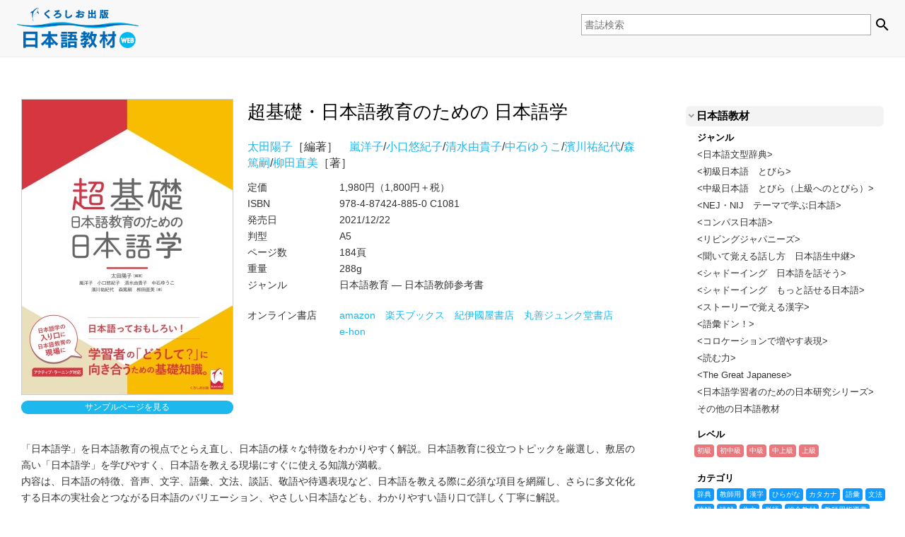

--- FILE ---
content_type: text/html; charset=UTF-8
request_url: https://www.9640.jp/nihongo/ja/detail/?885
body_size: 31723
content:
<!DOCTYPE html>
<html lang="ja">
<head>
<meta charset="utf-8" />
<title>超基礎・日本語教育のための 日本語学 | くろしお出版 日本語教材WEB</title>
<meta name="viewport" content="width=device-width,initial-scale=1.0,minimum-scale=1.0" />
<link rel="stylesheet" type="text/css" href="/nihongo/COMMON/CSS/common.css" />
<link rel="stylesheet" type="text/css" href="/nihongo/COMMON/CSS/iconfont/material-icons.css" />
<script type="text/javascript" src="/nihongo/COMMON/JS/jquery-3.1.1.min.js"></script>
<script type="text/javascript" src="/nihongo/COMMON/JS/library.js"></script>
<link rel="stylesheet" type="text/css" href="/nihongo/COMMON/slick/slick.css" media="screen" />
<link rel="stylesheet" type="text/css" href="/nihongo/COMMON/slick/slick-theme.css" media="screen" />
<script type="text/javascript" src="/nihongo/COMMON/slick/slick.js"></script>
</head>
<body>
<header id="header">
	<div>
		<h1><a href="/nihongo/ja/"><img src="/nihongo/COMMON/IMAGES/logo_ja.svg"></a></h1>
		<p><a class="material-icons" href="javascript:void(0);" onclick="openNavigation();">menu</a></p>
	</div>
</header>
<nav id="breadcrumb">
	<div>
		<p>
		</p>
	</div>
</nav>
<nav id="navigation">
	<div>
		<form method="get" action="/nihongo/ja/search/">
			<p>
				<input type="hidden" name="search" value="5" />
				<input type="text" id="key" name="key" placeholder="書誌検索" value="" />
				<input class="material-icons" type="submit" value="search" />
			</p>
		</form>
<script>
$(document).on("click", "nav#navigation > div > div > dl > dt", function () {
	if($(this).hasClass('current')){
		$(this).next('dd').slideUp();
		$(this).removeClass('current');
	} else {
		$(this).next('dd').slideDown();
		$(this).addClass('current');
	}
});
</script>
		<div>
			<dl>
				<dt class="current">日本語教材</dt>
				<dd>
					<dl>
						<dt>ジャンル</dt>
						<dd>
							<ul>
<li><a href="/nihongo/ja/search/?search=7&amp;key=%3C%E6%97%A5%E6%9C%AC%E8%AA%9E%E6%96%87%E5%9E%8B%E8%BE%9E%E5%85%B8%3E">&lt;日本語文型辞典&gt;</a></li>
<li><a href="/nihongo/ja/search/?search=7&amp;key=%3C%E5%88%9D%E7%B4%9A%E6%97%A5%E6%9C%AC%E8%AA%9E%E3%80%80%E3%81%A8%E3%81%B3%E3%82%89%3E">&lt;初級日本語　とびら&gt;</a></li>
<li><a href="/nihongo/ja/search/?search=7&amp;key=%3C%E4%B8%AD%E7%B4%9A%E6%97%A5%E6%9C%AC%E8%AA%9E%E3%80%80%E3%81%A8%E3%81%B3%E3%82%89%EF%BC%88%E4%B8%8A%E7%B4%9A%E3%81%B8%E3%81%AE%E3%81%A8%E3%81%B3%E3%82%89%EF%BC%89%3E">&lt;中級日本語　とびら（上級へのとびら）&gt;</a></li>
<li><a href="/nihongo/ja/search/?search=7&amp;key=%3CNEJ%E3%83%BBNIJ%E3%80%80%E3%83%86%E3%83%BC%E3%83%9E%E3%81%A7%E5%AD%A6%E3%81%B6%E6%97%A5%E6%9C%AC%E8%AA%9E%3E">&lt;NEJ・NIJ　テーマで学ぶ日本語&gt;</a></li>
<li><a href="/nihongo/ja/search/?search=7&amp;key=%3C%E3%82%B3%E3%83%B3%E3%83%91%E3%82%B9%E6%97%A5%E6%9C%AC%E8%AA%9E%3E">&lt;コンパス日本語&gt;</a></li>
<li><a href="/nihongo/ja/search/?search=7&amp;key=%3C%E3%83%AA%E3%83%93%E3%83%B3%E3%82%B0%E3%82%B8%E3%83%A3%E3%83%91%E3%83%8B%E3%83%BC%E3%82%BA%3E">&lt;リビングジャパニーズ&gt;</a></li>
<li><a href="/nihongo/ja/search/?search=7&amp;key=%3C%E8%81%9E%E3%81%84%E3%81%A6%E8%A6%9A%E3%81%88%E3%82%8B%E8%A9%B1%E3%81%97%E6%96%B9%E3%80%80%E6%97%A5%E6%9C%AC%E8%AA%9E%E7%94%9F%E4%B8%AD%E7%B6%99%3E">&lt;聞いて覚える話し方　日本語生中継&gt;</a></li>
<li><a href="/nihongo/ja/search/?search=7&amp;key=%3C%E3%82%B7%E3%83%A3%E3%83%89%E3%83%BC%E3%82%A4%E3%83%B3%E3%82%B0%E3%80%80%E6%97%A5%E6%9C%AC%E8%AA%9E%E3%82%92%E8%A9%B1%E3%81%9D%E3%81%86%3E">&lt;シャドーイング　日本語を話そう&gt;</a></li>
<li><a href="/nihongo/ja/search/?search=7&amp;key=%3C%E3%82%B7%E3%83%A3%E3%83%89%E3%83%BC%E3%82%A4%E3%83%B3%E3%82%B0%E3%80%80%E3%82%82%E3%81%A3%E3%81%A8%E8%A9%B1%E3%81%9B%E3%82%8B%E6%97%A5%E6%9C%AC%E8%AA%9E%3E">&lt;シャドーイング　もっと話せる日本語&gt;</a></li>
<li><a href="/nihongo/ja/search/?search=7&amp;key=%3C%E3%82%B9%E3%83%88%E3%83%BC%E3%83%AA%E3%83%BC%E3%81%A7%E8%A6%9A%E3%81%88%E3%82%8B%E6%BC%A2%E5%AD%97%3E">&lt;ストーリーで覚える漢字&gt;</a></li>
<li><a href="/nihongo/ja/search/?search=7&amp;key=%3C%E8%AA%9E%E5%BD%99%E3%83%89%E3%83%B3%EF%BC%81%3E">&lt;語彙ドン！&gt;</a></li>
<li><a href="/nihongo/ja/search/?search=7&amp;key=%3C%E3%82%B3%E3%83%AD%E3%82%B1%E3%83%BC%E3%82%B7%E3%83%A7%E3%83%B3%E3%81%A7%E5%A2%97%E3%82%84%E3%81%99%E8%A1%A8%E7%8F%BE%3E">&lt;コロケーションで増やす表現&gt;</a></li>
<li><a href="/nihongo/ja/search/?search=7&amp;key=%3C%E8%AA%AD%E3%82%80%E5%8A%9B%3E">&lt;読む力&gt;</a></li>
<li><a href="/nihongo/ja/search/?search=7&amp;key=%3CThe+Great+Japanese%3E">&lt;The Great Japanese&gt;</a></li>
<li><a href="/nihongo/ja/search/?search=7&amp;key=%3C%E6%97%A5%E6%9C%AC%E8%AA%9E%E5%AD%A6%E7%BF%92%E8%80%85%E3%81%AE%E3%81%9F%E3%82%81%E3%81%AE%E6%97%A5%E6%9C%AC%E7%A0%94%E7%A9%B6%E3%82%B7%E3%83%AA%E3%83%BC%E3%82%BA%3E">&lt;日本語学習者のための日本研究シリーズ&gt;</a></li>
<li><a href="/nihongo/ja/search/?search=7&amp;key=%E3%81%9D%E3%81%AE%E4%BB%96%E3%81%AE%E6%97%A5%E6%9C%AC%E8%AA%9E%E6%95%99%E6%9D%90">その他の日本語教材</a></li>
							</ul>
						</dd>
					</dl>
					<dl>
						<dt>レベル</dt>
						<dd>
							<ul>
<li class="level"><a href="/nihongo/ja/search/?search=8&amp;key=%E5%88%9D%E7%B4%9A">初級</a></li>
<li class="level"><a href="/nihongo/ja/search/?search=8&amp;key=%E5%88%9D%E4%B8%AD%E7%B4%9A">初中級</a></li>
<li class="level"><a href="/nihongo/ja/search/?search=8&amp;key=%E4%B8%AD%E7%B4%9A">中級</a></li>
<li class="level"><a href="/nihongo/ja/search/?search=8&amp;key=%E4%B8%AD%E4%B8%8A%E7%B4%9A">中上級</a></li>
<li class="level"><a href="/nihongo/ja/search/?search=8&amp;key=%E4%B8%8A%E7%B4%9A">上級</a></li>
							</ul>
						</dd>
					</dl>
					<dl>
						<dt>カテゴリ</dt>
						<dd>
							<ul>
<li class="category"><a href="/nihongo/ja/search/?search=9&amp;key=%E8%BE%9E%E5%85%B8">辞典</a></li>
<li class="category"><a href="/nihongo/ja/search/?search=9&amp;key=%E6%95%99%E5%B8%AB%E7%94%A8">教師用</a></li>
<li class="category"><a href="/nihongo/ja/search/?search=9&amp;key=%E6%BC%A2%E5%AD%97">漢字</a></li>
<li class="category"><a href="/nihongo/ja/search/?search=9&amp;key=%E3%81%B2%E3%82%89%E3%81%8C%E3%81%AA">ひらがな</a></li>
<li class="category"><a href="/nihongo/ja/search/?search=9&amp;key=%E3%82%AB%E3%82%BF%E3%82%AB%E3%83%8A">カタカナ</a></li>
<li class="category"><a href="/nihongo/ja/search/?search=9&amp;key=%E8%AA%9E%E5%BD%99">語彙</a></li>
<li class="category"><a href="/nihongo/ja/search/?search=9&amp;key=%E6%96%87%E6%B3%95">文法</a></li>
<li class="category"><a href="/nihongo/ja/search/?search=9&amp;key=%E8%81%B4%E8%A7%A3">聴解</a></li>
<li class="category"><a href="/nihongo/ja/search/?search=9&amp;key=%E8%AA%AD%E8%A7%A3">読解</a></li>
<li class="category"><a href="/nihongo/ja/search/?search=9&amp;key=%E4%BD%9C%E6%96%87">作文</a></li>
<li class="category"><a href="/nihongo/ja/search/?search=9&amp;key=%E5%8D%98%E8%AA%9E">単語</a></li>
<li class="category"><a href="/nihongo/ja/search/?search=9&amp;key=%E7%B7%8F%E5%90%88%E6%95%99%E6%9D%90">総合教材</a></li>
<li class="category"><a href="/nihongo/ja/search/?search=9&amp;key=%E6%95%99%E5%B8%AB%E7%94%A8%E6%8C%87%E5%B0%8E%E6%9B%B8">教師用指導書</a></li>
<li class="category"><a href="/nihongo/ja/search/?search=9&amp;key=%E4%BC%9A%E8%A9%B1">会話</a></li>
<li class="category"><a href="/nihongo/ja/search/?search=9&amp;key=%E7%99%BA%E9%9F%B3">発音</a></li>
<li class="category"><a href="/nihongo/ja/search/?search=9&amp;key=%E8%A1%A8%E7%8F%BE">表現</a></li>
<li class="category"><a href="/nihongo/ja/search/?search=9&amp;key=%E5%AD%90%E3%81%A9%E3%82%82">子ども</a></li>
<li class="category"><a href="/nihongo/ja/search/?search=9&amp;key=+%E4%BC%9A%E8%A9%B1"> 会話</a></li>
<li class="category"><a href="/nihongo/ja/search/?search=9&amp;key=%E7%95%99%E5%AD%A6%E7%94%9F">留学生</a></li>
<li class="category"><a href="/nihongo/ja/search/?search=9&amp;key=%E7%99%BA%E8%A1%A8">発表</a></li>
<li class="category"><a href="/nihongo/ja/search/?search=9&amp;key=%E4%BB%8B%E8%AD%B7">介護</a></li>
<li class="category"><a href="/nihongo/ja/search/?search=9&amp;key=%E3%83%93%E3%82%B8%E3%83%8D%E3%82%B9%E6%97%A5%E6%9C%AC%E8%AA%9E">ビジネス日本語</a></li>
<li class="category"><a href="/nihongo/ja/search/?search=9&amp;key=%E6%B4%BB%E5%8B%95">活動</a></li>
							</ul>
						</dd>
					</dl>
					<dl>
						<dt>翻訳</dt>
						<dd>
							<ul>
<li class="translation"><a href="/nihongo/ja/search/?search=10&amp;key=%E4%B8%AD%E5%9B%BD%E8%AA%9E%EF%BC%88%E7%B0%A1%E4%BD%93%E5%AD%97%EF%BC%89">中国語（簡体字）</a></li>
<li class="translation"><a href="/nihongo/ja/search/?search=10&amp;key=%E4%B8%AD%E5%9B%BD%E8%AA%9E%EF%BC%88%E7%B9%81%E4%BD%93%E5%AD%97%EF%BC%89">中国語（繁体字）</a></li>
<li class="translation"><a href="/nihongo/ja/search/?search=10&amp;key=%E9%9F%93%E5%9B%BD%E8%AA%9E">韓国語</a></li>
<li class="translation"><a href="/nihongo/ja/search/?search=10&amp;key=%E3%82%BF%E3%82%A4%E8%AA%9E">タイ語</a></li>
<li class="translation"><a href="/nihongo/ja/search/?search=10&amp;key=%E3%83%99%E3%83%88%E3%83%8A%E3%83%A0%E8%AA%9E">ベトナム語</a></li>
<li class="translation"><a href="/nihongo/ja/search/?search=10&amp;key=%E8%8B%B1%E8%AA%9E">英語</a></li>
<li class="translation"><a href="/nihongo/ja/search/?search=10&amp;key=%E3%83%9D%E3%83%AB%E3%83%88%E3%82%AC%E3%83%AB%E8%AA%9E">ポルトガル語</a></li>
<li class="translation"><a href="/nihongo/ja/search/?search=10&amp;key=%E3%82%A4%E3%83%B3%E3%83%89%E3%83%8D%E3%82%B7%E3%82%A2%E8%AA%9E">インドネシア語</a></li>
<li class="translation"><a href="/nihongo/ja/search/?search=10&amp;key=%E3%82%B9%E3%83%9A%E3%82%A4%E3%83%B3%E8%AA%9E">スペイン語</a></li>
<li class="translation"><a href="/nihongo/ja/search/?search=10&amp;key=%E4%B8%AD%E5%9B%BD%E8%AA%9E">中国語</a></li>
							</ul>
						</dd>
					</dl>
				</dd>
			</dl>
			<dl>
				<dt class="current">日本語教師・研究者向け</dt>
				<dd>
					<dl>
						<dt>ジャンル</dt>
						<dd>
							<ul>
<li><a href="/nihongo/ja/search/?search=7&amp;key=%E3%82%B9%E3%82%BF%E3%83%87%E3%82%A3%E3%83%BB%E3%82%B9%E3%82%AD%E3%83%AB%E3%82%BA">スタディ・スキルズ</a></li>
<li><a href="/nihongo/ja/search/?search=7&amp;key=%3C%E6%97%A5%E6%9C%AC%E8%AA%9E%E6%95%99%E5%B8%AB%E3%81%AE%E3%81%9F%E3%82%81%E3%81%AETIPS+77%3E">&lt;日本語教師のためのTIPS 77&gt;</a></li>
<li><a href="/nihongo/ja/search/?search=7&amp;key=%E6%97%A5%E6%9C%AC%E8%AA%9E%E6%95%99%E5%B8%AB%E5%8F%82%E8%80%83%E6%9B%B8">日本語教師参考書</a></li>
<li><a href="/nihongo/ja/search/?search=7&amp;key=%3C%E7%8F%BE%E5%A0%B4%E3%81%AB%E5%BD%B9%E7%AB%8B%E3%81%A4%E6%97%A5%E6%9C%AC%E8%AA%9E%E6%95%99%E8%82%B2%E7%A0%94%E7%A9%B6%3E">&lt;現場に役立つ日本語教育研究&gt;</a></li>
<li><a href="/nihongo/ja/search/?search=7&amp;key=%3C%E3%83%AA%E3%83%86%E3%83%A9%E3%82%B7%E3%83%BC%E3%82%BA%E5%8F%A2%E6%9B%B8%3E">&lt;リテラシーズ叢書&gt;</a></li>
<li><a href="/nihongo/ja/search/?search=7&amp;key=%E6%97%A5%E6%9C%AC%E8%AA%9E%E6%95%99%E8%82%B2%E5%B0%82%E9%96%80%E6%9B%B8">日本語教育専門書</a></li>
<li><a href="/nihongo/ja/search/?search=7&amp;key=%3C%E6%B5%B7%E5%A4%96%E3%81%AE%E6%97%A5%E6%9C%AC%E8%AA%9E%E6%95%99%E8%82%B2%E3%81%AE%E7%8F%BE%E7%8A%B6%3E">&lt;海外の日本語教育の現状&gt;</a></li>
<li><a href="/nihongo/ja/search/?search=7&amp;key=%E6%97%A5%E6%9C%AC%E8%AA%9E%E5%AD%A6%E5%85%A5%E9%96%80">日本語学入門</a></li>
<li><a href="/nihongo/ja/search/?search=7&amp;key=%E7%A4%BE%E4%BC%9A%E8%A8%80%E8%AA%9E%E5%AD%A6%E5%B0%82%E9%96%80">社会言語学専門</a></li>
<li><a href="/nihongo/ja/search/?search=7&amp;key=%E8%A8%80%E8%AA%9E%E7%BF%92%E5%BE%97%E5%85%A5%E9%96%80">言語習得入門</a></li>
<li><a href="/nihongo/ja/search/?search=7&amp;key=%E8%A8%80%E8%AA%9E%E6%94%BF%E7%AD%96%E5%85%A5%E9%96%80">言語政策入門</a></li>
<li><a href="/nihongo/ja/search/?search=7&amp;key=%E8%A8%80%E8%AA%9E%E6%94%BF%E7%AD%96%E5%B0%82%E9%96%80">言語政策専門</a></li>
<li><a href="/nihongo/ja/search/?search=7&amp;key=%E3%82%B3%E3%83%9F%E3%83%A5%E3%83%8B%E3%82%B1%E3%83%BC%E3%82%B7%E3%83%A7%E3%83%B3">コミュニケーション</a></li>
							</ul>
						</dd>
					</dl>
					<dl>
						<dt>カテゴリ</dt>
						<dd>
							<ul>
<li class="category"><a href="/nihongo/ja/search/?search=9&amp;key=%E4%BD%9C%E6%96%87">作文</a></li>
<li class="category"><a href="/nihongo/ja/search/?search=9&amp;key=%E7%95%99%E5%AD%A6%E7%94%9F">留学生</a></li>
<li class="category"><a href="/nihongo/ja/search/?search=9&amp;key=%E3%82%AF%E3%83%A9%E3%82%B9%E9%81%8B%E5%96%B6">クラス運営</a></li>
<li class="category"><a href="/nihongo/ja/search/?search=9&amp;key=%E9%9F%B3%E5%A3%B0">音声</a></li>
<li class="category"><a href="/nihongo/ja/search/?search=9&amp;key=%E6%97%A5%E6%9C%AC%E8%AA%9E%E6%95%99%E6%8E%88%E6%B3%95">日本語教授法</a></li>
<li class="category"><a href="/nihongo/ja/search/?search=9&amp;key=%E7%95%B0%E6%96%87%E5%8C%96%E9%96%93%E3%82%B3%E3%83%9F%E3%83%A5%E3%83%8B%E3%82%B1%E3%83%BC%E3%82%B7%E3%83%A7%E3%83%B3">異文化間コミュニケーション</a></li>
<li class="category"><a href="/nihongo/ja/search/?search=9&amp;key=%E8%A1%A8%E7%8F%BE">表現</a></li>
<li class="category"><a href="/nihongo/ja/search/?search=9&amp;key=%E6%96%87%E6%B3%95">文法</a></li>
<li class="category"><a href="/nihongo/ja/search/?search=9&amp;key=%E6%95%99%E5%AE%A4%E6%B4%BB%E5%8B%95">教室活動</a></li>
<li class="category"><a href="/nihongo/ja/search/?search=9&amp;key=%E8%AA%9E%E5%BD%99">語彙</a></li>
<li class="category"><a href="/nihongo/ja/search/?search=9&amp;key=ICT">ICT</a></li>
<li class="category"><a href="/nihongo/ja/search/?search=9&amp;key=%E5%A4%9A%E8%A8%80%E8%AA%9E%E7%A4%BE%E4%BC%9A%E3%83%BB%E8%A8%80%E8%AA%9E%E6%94%BF%E7%AD%96">多言語社会・言語政策</a></li>
<li class="category"><a href="/nihongo/ja/search/?search=9&amp;key=%E5%AD%90%E3%81%A9%E3%82%82">子ども</a></li>
<li class="category"><a href="/nihongo/ja/search/?search=9&amp;key=%E7%AC%AC%E4%BA%8C%E8%A8%80%E8%AA%9E%E7%BF%92%E5%BE%97">第二言語習得</a></li>
<li class="category"><a href="/nihongo/ja/search/?search=9&amp;key=%E6%BC%A2%E5%AD%97">漢字</a></li>
<li class="category"><a href="/nihongo/ja/search/?search=9&amp;key=%E3%82%B3%E3%83%BC%E3%83%91%E3%82%B9">コーパス</a></li>
<li class="category"><a href="/nihongo/ja/search/?search=9&amp;key=%E6%97%A5%E6%9C%AC%E8%AA%9E%E6%95%99%E8%82%B2%E4%BA%8B%E6%83%85">日本語教育事情</a></li>
<li class="category"><a href="/nihongo/ja/search/?search=9&amp;key=%E3%82%B3%E3%83%AD%E3%82%B1%E3%83%BC%E3%82%B7%E3%83%A7%E3%83%B3">コロケーション</a></li>
<li class="category"><a href="/nihongo/ja/search/?search=9&amp;key=%E5%BF%83%E7%90%86%E5%AD%A6">心理学</a></li>
<li class="category"><a href="/nihongo/ja/search/?search=9&amp;key=%E3%82%B7%E3%83%A9%E3%83%90%E3%82%B9">シラバス</a></li>
<li class="category"><a href="/nihongo/ja/search/?search=9&amp;key=%E8%A9%95%E4%BE%A1">評価</a></li>
<li class="category"><a href="/nihongo/ja/search/?search=9&amp;key=%E3%82%B3%E3%83%BC%E3%82%B9%E3%83%BB%E3%83%87%E3%82%B6%E3%82%A4%E3%83%B3">コース・デザイン</a></li>
<li class="category"><a href="/nihongo/ja/search/?search=9&amp;key=%E6%95%99%E6%9D%90%E7%A0%94%E7%A9%B6">教材研究</a></li>
<li class="category"><a href="/nihongo/ja/search/?search=9&amp;key=%E8%A9%95%E4%BE%A1%E3%83%BB%E3%83%86%E3%82%B9%E3%83%88">評価・テスト</a></li>
<li class="category"><a href="/nihongo/ja/search/?search=9&amp;key=%E8%AA%AD%E8%A7%A3">読解</a></li>
<li class="category"><a href="/nihongo/ja/search/?search=9&amp;key=%E3%82%B7%E3%83%A3%E3%83%89%E3%83%BC%E3%82%A4%E3%83%B3%E3%82%B0">シャドーイング</a></li>
<li class="category"><a href="/nihongo/ja/search/?search=9&amp;key=%E7%99%BA%E9%9F%B3">発音</a></li>
<li class="category"><a href="/nihongo/ja/search/?search=9&amp;key=%E7%95%B0%E6%96%87%E5%8C%96%E3%82%B3%E3%83%9F%E3%83%A5%E3%83%8B%E3%82%B1%E3%83%BC%E3%82%B7%E3%83%A7%E3%83%B3">異文化コミュニケーション</a></li>
<li class="category"><a href="/nihongo/ja/search/?search=9&amp;key=%E6%97%A5%E6%9C%AC%E8%AA%9E%E6%95%99%E8%82%B2%E7%A0%94%E7%A9%B6">日本語教育研究</a></li>
<li class="category"><a href="/nihongo/ja/search/?search=9&amp;key=%E3%82%B3%E3%83%9F%E3%83%A5%E3%83%8B%E3%82%B1%E3%83%BC%E3%82%B7%E3%83%A7%E3%83%B3">コミュニケーション</a></li>
<li class="category"><a href="/nihongo/ja/search/?search=9&amp;key=%E6%97%A5%E6%9C%AC%E8%AA%9E%E5%AD%A6">日本語学</a></li>
							</ul>
						</dd>
					</dl>
				</dd>
			</dl>
		</div>
	</div>
</nav>
<section id="main">
	<article>
		<div class="book_view">


<p class="image">
<img src="/COMMON/FILE/thumbnail.php?url=/BOOK_IMAGES/9784874248850.jpg&width=298" alt="超基礎・日本語教育のための 日本語学" />
<a href="../../../BOOK_PDF/9784874248850.pdf" target="_blank">サンプルページを見る</a>
</p>
			<header>
<h3>超基礎・日本語教育のための 日本語学</h3>
<h5><a href="../search/?search=2&amp;key=太田陽子">太田陽子</a>［編著］　<a href="../search/?search=2&amp;key=嵐洋子">嵐洋子</a>/<a href="../search/?search=2&amp;key=小口悠紀子">小口悠紀子</a>/<a href="../search/?search=2&amp;key=清水由貴子">清水由貴子</a>/<a href="../search/?search=2&amp;key=中石ゆうこ">中石ゆうこ</a>/<a href="../search/?search=2&amp;key=濱川祐紀代">濱川祐紀代</a>/<a href="../search/?search=2&amp;key=森篤嗣">森篤嗣</a>/<a href="../search/?search=2&amp;key=柳田直美">柳田直美</a>［著］</h5>
<dl><dt>定価</dt><dd>1,980円（1,800円＋税）</dd></dl>
<dl><dt>ISBN</dt><dd>978-4-87424-885-0 C1081</dd></dl>
<dl><dt>発売日</dt><dd>2021/12/22</dd></dl>
<dl><dt>判型</dt><dd>A5</dd></dl>
<dl><dt>ページ数</dt><dd>184頁
</dd></dl>
<dl><dt>重量</dt><dd>288g</dd></dl>
<dl><dt>ジャンル</dt><dd>日本語教育 ― 日本語教師参考書</dd></dl>
<dl style="margin-top:20px;"><dt>オンライン書店</dt><dd><a style="white-space: nowrap;" href="http://www.amazon.co.jp/dp/4874248853?tag=kurosiopb-22&linkCode=as1&creative=6339" target="_blank">amazon</a>　<a style="white-space: nowrap;" href="http://search.books.rakuten.co.jp/bksearch/nm?sitem=9784874248850" target="_blank">楽天ブックス</a>　<a style="white-space: nowrap;" href="https://www.kinokuniya.co.jp/f/dsg-01-9784874248850" target="_blank">紀伊國屋書店</a>　<a style="white-space: nowrap;" href="https://www.maruzenjunkudo.co.jp/products/9784874248850" target="_blank">丸善ジュンク堂書店</a>　
<a style="white-space: nowrap;" href="https://www.e-hon.ne.jp/bec/SA/Detail?refISBN=9784874248850" target="_blank">e-hon</a>　
</dd></dl>
			</header>
<p class="comment">
「日本語学」を日本語教育の視点でとらえ直し、日本語の様々な特徴をわかりやすく解説。日本語教育に役立つトピックを厳選し、敷居の高い「日本語学」を学びやすく、日本語を教える現場にすぐに使える知識が満載。<br />内容は、日本語の特徴、音声、文字、語彙、文法、談話、敬語や待遇表現など、日本語を教える際に必須な項目を網羅し、さらに多文化化する日本の実社会とつながる日本語のバリエーション、やさしい日本語なども、わかりやすい語り口で詳しく丁寧に解説。<br /><br />対象者：日本語教師を目指す人、日本語教育主専攻、副専攻、大学院生、日本語教育養成課程、日本語教師（現場で役立つ「日本語学」を勉強し直したい人）、など</p>
<div class="tab">
<dl><dt class="current">追加情報</dt><dd style="display:block;">【関連サイト】<br>ワークシート・音声ダウンロード<br><a href="https://www.9640.jp/books_885/" target="_blank" rel="nofollow">https://www.9640.jp/books_885/</a><br><br>【テキスト採用】<br>ご採用検討の先生に採用見本をご用意しております。<br>ご希望の方は下記からお問い合わせください。<br><br><a href="https://www.9640.jp/textbook/desk-copy/" target="_blank" rel="nofollow">https://www.9640.jp/textbook/desk-copy/</a></dd></dl>
<dl><dt>目次</dt><dd>第1章　世界のなかの日本語<br>1 日本語ってどんな言語？<br>2 学習者の日本語から、日本語について考える<br>3 まとめ<br>コラム01　学習者の生み出すことば<br><br>第2章　音声（1）―母音・子音<br>1．日本語の音<br>2．日本語の母音<br>3．日本語の子音<br>4．音声と音韻<br>5．まとめ<br>コラム02　音声研究？　温泉研究？<br><br>第3章　音声（2）―拍・アクセント・イントネーション<br>1．拍<br>2．アクセント<br>3．イントネーション<br>4．まとめ<br>コラム03　カタカナは英語母語話者だったら簡単？<br><br>第4章　文字表記（1） ―文字の種類<br>1．日本語の文字は何種類？<br>2．文字の種類による特徴<br>3．かなの正しい表記・正しい読み方<br>4．文字のイメージ<br>5．まとめ<br>コラム04　東京はTokyo・To−kyo−・Toukyou？<br><br>第5章　文字表記（2）―漢字に関する基礎知識<br>1．学習する漢字の数<br>2．漢字のイメージ<br>3．漢字の何を学ぶのか<br>4．漢字学習は同じことの繰り返し？<br>5．漢字系と非漢字系<br>6．まとめ<br>コラム05　漢字は覚えるしかない？<br><br>第6章　語彙・意味（1）―語の定義・語彙量・語構成・語種<br>1．あなたは語をいくつ知っていますか<br>2．語の定義と語構成<br>3．語種による日本語の印象<br>4．まとめ<br>コラム06　日本語教師に向いている人<br><br>第7章　語彙・意味（2）―類義語・多義語・言語間の意味のずれ<br>1．語と語の関係<br>2．類義語<br>3．対義語<br>4．上位語と下位語<br>5．多義語と同音異義語<br>6．言語間の意味のずれ<br>7．まとめ<br>コラム07　外国語の語とのおつきあい<br><br>第8章　文法（1）―学校文法と日本語教育文法<br>1．日本語教育文法とは<br>2．品詞<br>3．動詞の活用<br>4．まとめ<br>コラム08　先生がキタナカッタ??<br><br>第9章　文法（2）―日本語の文と助詞<br>1．日本語の文の種類<br>2．格助詞<br>3．「は」と「が」<br>4．まとめ<br>コラム09　良い例文を作る<br><br>第10章　文法（3）―時に関わる表現<br>1．文法で示すいろいろな要素<br>2．時間に関わる表現1 ―テンス<br>3．時間に関わる表現2 ―アスペクト<br>4．まとめ<br>コラム10　テイルって難しい<br><br>第11章　文法（4）―視点に関わる表現<br>1．受動（受け身）<br>2．自動詞・他動詞<br>3．授受（やりもらい）<br>4．まとめ<br>コラム11　「ゴール！」の自動詞文<br><br>第12章　文法（5）―文末表現・単文から複文へ<br>1．日本語の“微妙な”ニュアンスの違いについて<br>2．「みたいだ」と「かもしれない」<br>3．単文から複文へ<br>4．日本語学習者は複文の何が難しいのか<br>5．まとめ<br>コラム12　日本語“ だから” 難しい！<br><br>第13章　文章・談話<br>1．談話のさまざまな種類<br>2．結束性のある談話とは<br>3．文体とは<br>4．まとめ<br>コラム13　手話について考えたこと、ありますか？<br><br>第14章　ことばと社会（1）―敬語・待遇表現<br>1．日本語教育ではなぜ「です・ます」体から教えるのか<br>2．「タメ口」と話し方（スタイル）<br>3．スタイルシフト <br>4．まとめ<br>コラム14　役割語<br><br>第15章　ことばと社会（2）―日本語のバリエーション <br>1．日本語にも種類がある？<br>2．ことばの男女差、世代差<br>3．ことばの地域差<br>4．相手によって話し方を変える<br>5．まとめ<br>コラム15　表現したい自分を表現できるように<br><br>参考文献・参考URL<br>索引<br>著者紹介</dd></dl>
<dl><dt>著者紹介</dt><dd>太田 陽子（おおた ようこ）<br>一橋大学 国際教育交流センター 教授<br>早稲田大学大学院修了、博士（日本語教育学）<br>著書に『文脈をえがく 運用力につながる文法記述の理念と方法』（ココ出版、2014）、『日本語誤用辞典　外国人学習者の誤用から学ぶ日本語の意味用法と指導のポイント』（共著、スリーエーネットワーク、2010）、『コーパスから始まる例文作り』（共著、くろしお出版、2017）など<br><br>嵐 洋子（あらし ようこ）<br>杏林大学外国語学部 准教授<br>大阪大学大学院修了、博士（文学）<br>著書に『日本語教育のためのタスク別書き言葉コーパス』（共著、ひつじ書房、2014）、『「評価」を持って街に出よう ―「教えたこと・学んだことの評価」という発想を超えて』（共著、くろしお出版、2016）など<br><br>小口 悠紀子（こぐち ゆきこ）<br>広島大学大学院人間社会科学研究科 准教授<br>広島大学大学院修了、博士（教育学）<br>著書に『ミニストーリーで覚えるJLPT日本語能力試験ベスト単語N3合格2100』（共著、 The Japan Times、2021）、『日本語教育へのいざない−「日本語を教える」ということ』（共著、凡人社、2019）、『語から始まる教材づくり』（共著、くろしお出版、2018）など<br><br>清水 由貴子（しみず ゆきこ）<br>聖心女子大学現代教養学部 専任講師<br>名古屋大学大学院修了、博士（文学）<br>著書に『講座日本語コーパス5 コーパスと日本語教育』（共著、朝倉書店、2016）、『コーパスから始まる例文作り』（共著、くろしお出版、2017）、『習ったはずなのに使えない文法』（共著、くろしお出版、2017）など<br><br>中石 ゆうこ（なかいし ゆうこ）<br>県立広島大学 大学教育実践センター 国際交流センター 准教授<br>広島大学大学院修了、博士（教育学）<br>著書に『日本語の対のある自動詞・他動詞に関する第二言語習得研究』（日中言語文化出版社、2020）、『ニーズを踏まえた語彙シラバス』（共著、くろしお出版、2016）、『自動詞と他動詞の教え方を考える』（共著、くろしお出版、2020）など<br><br>濱川 祐紀代（はまかわ ゆきよ）<br>早稲田大学日本語教育研究センター 准教授<br>埼玉大学大学院修了、博士（学術）<br>著書に『日本語教師のための実践・漢字指導』（編著、くろしお出版、2010）、『国際交流基金日本語教授法シリーズ3 文字・語彙を教える』（共著、ひつじ書房、2011）、『日本語教育の新しい地図：専門知識を書き換える』（共著、ひつじ書房、2021）など<br><br>森 篤嗣（もり あつし）<br>京都外国語大学外国語学部 教授<br>大阪外国語大学大学院修了、博士（言語文化学）<br>著書に『ニーズを踏まえた語彙シラバス』（編著、くろしお出版、2016）、『授業を変えるコトバとワザ－小学校教師のコミュニケーション実践』（くろしお出版、2013）など<br><br>栁田 直美（やなぎだ なおみ）<br>一橋大学国際教育交流センター 准教授<br>筑波大学大学院修了、博士（言語学）<br>著書に『接触場面における母語話者のコミュニケーション方略－情報やりとり方略の学習に着目して－』（ココ出版、2015）、『語から始まる教材づくり』（共著、くろしお出版、2018）、『〈やさしい日本語〉と多文化共生』（共編著、ココ出版、2019）など</dd></dl>
</div>
<div class="relation">
<h3>「日本語教育 ― 日本語教師参考書」の他の本</h3>
<ul>
<li>
<a href="/nihongo/ja/detail/?930">
<img src="/COMMON/FILE/thumbnail.php?url=/BOOK_IMAGES/9784874249307.jpg&width=160" alt="越境する日本語教師と教師研修" />
</a>
</li><li>
<a href="/nihongo/ja/detail/?920">
<img src="/COMMON/FILE/thumbnail.php?url=/BOOK_IMAGES/9784874249208.jpg&width=160" alt="外国につながる子どもの日本語教育" />
</a>
</li><li>
<a href="/nihongo/ja/detail/?906">
<img src="/COMMON/FILE/thumbnail.php?url=/BOOK_IMAGES/9784874249062.jpg&width=160" alt="学習者を支援する日本語指導法Ⅰ　音声 語彙 読解 聴解" />
</a>
</li><li>
<a href="/nihongo/ja/detail/?909">
<img src="/COMMON/FILE/thumbnail.php?url=/BOOK_IMAGES/9784874249093.jpg&width=160" alt="学習力を育てる日本語　教案集　第2版　" />
</a>
</li><li>
<a href="/nihongo/ja/detail/?882">
<img src="/COMMON/FILE/thumbnail.php?url=/BOOK_IMAGES/9784874248829.jpg&width=160" alt="日本語を教えるための教授法入門" />
</a>
</li><li>
<a href="/nihongo/ja/detail/?884">
<img src="/COMMON/FILE/thumbnail.php?url=/BOOK_IMAGES/9784874248843.jpg&width=160" alt="超基礎・第二言語習得研究" />
</a>
</li><li>
<a href="/nihongo/ja/detail/?879">
<img src="/COMMON/FILE/thumbnail.php?url=/BOOK_IMAGES/9784874248799.jpg&width=160" alt="オンライン授業を考える" />
</a>
</li><li>
<a href="/nihongo/ja/detail/?863">
<img src="/COMMON/FILE/thumbnail.php?url=/BOOK_IMAGES/9784874248638.jpg&width=160" alt="日本語教師教育学" />
</a>
</li><li>
<a href="/nihongo/ja/detail/?853">
<img src="/COMMON/FILE/thumbnail.php?url=/BOOK_IMAGES/9784874248539.jpg&width=160" alt="産学連携でつくる多文化共生" />
</a>
</li><li>
<a href="/nihongo/ja/detail/?844">
<img src="/COMMON/FILE/thumbnail.php?url=/BOOK_IMAGES/9784874248447.jpg&width=160" alt="探究型アプローチの大学教育実践" />
</a>
</li></ul>
<p class="go_list"><a href="/nihongo/ja/search/?search=7&amp;key=日本語教師参考書">すべての「日本語教育 ― 日本語教師参考書」の本を見る</a></p>
</div>

			</div>
		</div>
		<div id="social_button">
<ul>
<!-- Twitter -->
<li class="share-twitter">
<a href="http://twitter.com/home?status=%E3%80%90%E3%81%8F%E3%82%8D%E3%81%97%E3%81%8A%E5%87%BA%E7%89%88+%E6%97%A5%E6%9C%AC%E8%AA%9E%E6%95%99%E6%9D%90WEB%E3%80%91+%E8%B6%85%E5%9F%BA%E7%A4%8E%E3%83%BB%E6%97%A5%E6%9C%AC%E8%AA%9E%E6%95%99%E8%82%B2%E3%81%AE%E3%81%9F%E3%82%81%E3%81%AE+%E6%97%A5%E6%9C%AC%E8%AA%9E%E5%AD%A6+http%3A%2F%2Fwww.9640.jp%2Fnihongo%2Fja%2Fdetail%2F%3F885" target="_blank">Twitter</a>
</li>
<!-- Facebook -->	
<li class="share-facebook">
<a href="https://www.facebook.com/sharer/sharer.php?u=http://www.9640.jp/nihongo/ja/detail/?885" target="_blank">Facebook</a>
</li>
</ul>
		</div>
	</article>
</section>
<footer id="footer">
	<ul>
		<li><a href="https://www.9640.jp/ourbooks/order/" target="_blank">購入方法</a></li>
		<li><a href="https://www.9640.jp/textbook/desk-copy/" target="_blank">採用見本</a></li>
		<li><a href="https://www.9640.jp/contact/" target="_blank">お問い合わせ</a></li>
		<li><a href="https://www.9640.jp/" target="_blank">くろしお出版</a></li>
	</ul>
	<p>&copy; 2017 Kurosio Publishers, all rights reserved.</p>
</footer>
</body>
</html>


--- FILE ---
content_type: text/css
request_url: https://www.9640.jp/nihongo/COMMON/CSS/common.css
body_size: 19803
content:
@charset "utf-8";



/* 基本設定
-----------------------------------------------------------------------------------------*/
body {
	margin: 0;
	padding: 0;

	color:#333333;
	font-family:"メイリオ", Meiryo, "Hiragino Kaku Gothic Pro", HiraKakuPro-W3, "ヒラギノ角ゴ Pro W3", "MS P ゴシック", verdana, sans-serif;

	-webkit-text-size-adjust: 100%;
	-moz-text-size-adjust: 100%;
	-ms-text-size-adjust: 100%;
	-o-text-size-adjust: 100%;
	text-size-adjust: 100%;
}
@media print{
	body {
		font-size:10px;
	}
}
img {
	border:0;
	vertical-align: bottom;
}
a {
	color:#1DB8EE;
	text-decoration:none;
}
a:hover {
	color:#888888;
}

/* Material iconsを利用する */
.material-icons {
	display:inline-block;
	padding:4px;
	font-family: 'Material Icons';
	font-weight: normal;
	font-style: normal;
	color:#000000;
	line-height: 1;
	text-transform: none;
	/* WebKitブラウザサポート */
	-webkit-font-smoothing: antialiased;
	/* Chrome、Safariサポート */
	text-rendering: optimizeLegibility;
	/* Firefoxサポート */
	-moz-osx-font-smoothing: grayscale;
	/* IEサポート */
	font-feature-settings: 'liga';
}
a.material-icons:hover {
	border-radius: 20px;
	background:#f0f0f0;
	color:#000000;
	text-decoration:none;
}

/*スクロールバー*/
::-webkit-scrollbar {
	width: 8px;
}
::-webkit-scrollbar-track {
	box-shadow: inset 0 0 6px rgba(0, 0, 0, .1);
}
::-webkit-scrollbar-thumb {
	background-color: rgba(204, 204, 204, 100);
	box-shadow:0 0 0 1px rgba(255, 255, 255, .3);
}

.fixed {
  position: fixed;
  width: 100%;
  height: 100%;
}



/* header
-----------------------------------------------------------------------------------------*/
#header {
	display:block;

	position:fixed;
	z-index:30;
	left:0;
	top:0;

	border-bottom:1px solid #eeeeee;
	background: rgba(248, 248, 248, 0.9);

	margin: 0;
	padding: 0;

	width:100%;
	height:80px;
}
#header div {
	position:relative;
	margin: 0 auto;
	width:100%;
	max-width:1260px;
}
#header div h1 {
	position:absolute;
	z-index:100;
	left:10px;
	top:10px;

	margin: 0;
	padding: 0;

	width:180px;
	height:60px;
}
#header div h1 img {
	display:block;
	height:100%;
}
#header div p {
	display:none;

	position:fixed;
	z-index:100;
	right:10px;
	top:10px;

	margin: 0;
	padding: 0;
}
#header div p a {
	font-size:2em;
	line-height: 100%;
}
@media screen and (max-width: 800px){
	#header {
		height:60px;
	}
	#header div h1 {
		height:40px;
	}
	#header div p {
		display:block;
	}
}



/* footer
-----------------------------------------------------------------------------------------*/
#footer {
	display:block;

	background: #eeeeee;

	margin: 160px 0 0 0;
	padding: 30px 0 10px 0;

	width:100%;
}
#footer ul {
	margin: 0;
	padding: 0;
	font-size:0.8em;
	color:#666666;
	line-height: 160%;
	text-align : center;
	list-style:none;
}
#footer ul li {
	display:inline-block;
	margin: 0 10px 10px 10px;
	padding: 0;
}
#footer ul li a {
	color:#000000;
}
#footer ul li a:hover {
	text-decoration:underline;
}
#footer p {
	margin: 20px 0 0 0;
	padding: 0;
	font-size:0.8em;
	color:#666666;
	line-height: 120%;
	text-align : center;
}
@media screen and (max-width: 600px){
	#footer {
		margin: 100px 0 0 0;
		padding: 20px 0 10px 0;
		font-size:0.8em;
	}
	#footer p {
		margin: 0;
	}
}



/* navigation
-----------------------------------------------------------------------------------------*/
nav#breadcrumb {
	display:block;
	position:relative;
	z-index:10;
	top:80px;
}
nav#breadcrumb div {
	margin: 0 auto;
	padding: 20px 0;

	width:calc(100% - 20px);
	max-width:1240px;
	height:20px;

	font-size:0.8em;
	color:#000000;
	line-height: 100%;
	text-align : left;
}
nav#breadcrumb div:after {
	content : "";
	display : block;
	height : 0;
	clear : both;
}
nav#breadcrumb div ol {
	margin: 0;
	padding: 0;

	width:calc(100% - 120px);

	font-size:0.9em;
	color:#444444;
	line-height: 160%;
	text-align : left;

	list-style:none;

	float:left;
}
nav#breadcrumb div ol li {
	display:inline-block;

	margin: 0;
	padding: 0 0 0 20px;
}
nav#breadcrumb div ol li:before {
	content:">";
}
nav#breadcrumb div ol li:first-child {
	padding: 0;
}
nav#breadcrumb div ol li:first-child:before {
	content:"";
}
nav#breadcrumb div ol li a {
	color:#444444;
	text-decoration:none;
}
nav#breadcrumb div ol li a:hover {
	text-decoration:underline;
}
nav#breadcrumb div p {
	margin: 0;
	padding: 0;

	width:100px;

	float:right;
}
nav#breadcrumb div p a {
	display:block;
	border-radius:10px;
	background: #0168B7;
	margin: 0;
	padding: 4px 20px;
	color:#ffffff;
	text-align:center;
}
nav#breadcrumb div p a:hover {
	background:#1DB8EE;
}

nav#navigation {
	display:block;
}
nav#navigation > div > form {
	position:fixed;
	z-index:100;
	right:calc((100% - 1240px) / 2);
	top:20px;

	margin: 0;
	padding: 0;

	font-size:0.8em;
	color:#666666;
	line-height: 100%;
	text-align : right;
}
nav#navigation > div > form p {
	margin: 0;
	padding: 0;
}
nav#navigation > div > form p input[type=text], nav#navigation > div > form select {
	border:1px solid #aaaaaa;
	border-radius:0;

	background:#ffffff;

	margin: 0;
	padding: 6px 4px;

	font-size:14px;
	font-family:"メイリオ", Meiryo, "Hiragino Kaku Gothic Pro", HiraKakuPro-W3, "ヒラギノ角ゴ Pro W3", "MS P ゴシック", verdana, sans-serif;

	vertical-align:middle;
}
nav#navigation > div > form p input[type=text] {
	width:400px;
}
nav#navigation > div > form p select {
	padding: 5px 4px;
}
nav#navigation > div > form p input[type=submit] {
	-webkit-appearance: none;
	-moz-appearance: none;
	border:0;
	background:none;

	margin: 0;
	padding: 0;

	font-size:24px;

	vertical-align:middle;
}
nav#navigation > div > div {
	position:absolute;
	z-index:20;
	right:calc((100% - 1240px) / 2);
	top:150px;

	margin: 0;
	padding: 0;

	width:100%;
	max-width:300px;

	font-size:0.8em;
	color:#000000;
	line-height: 100%;
	text-align : left;
}
nav#navigation > div > div dl {
	margin: 0 0 20px 0;
	padding: 0;
}
nav#navigation > div > div > dl {
	margin: 0 0 30px 0;
}
nav#navigation > div > div > dl > dt {
	background:#f3f3f3;
	border-radius:6px;
	margin: 0 10px 10px 10px;
	padding: 8px 0;
	font-size:1.2em;
	font-weight:bold;
	cursor:pointer;
}
nav#navigation > div > div > dl > dt:before {
	content:"keyboard_arrow_right";
	font-family: "Material Icons";
	color:#999999;
	font-weight:bold;
	vertical-align:middle;
}
nav#navigation > div > div > dl > dt.current:before {
	content:"keyboard_arrow_down";
	font-family: "Material Icons";
}
nav#navigation > div > div dl dd dl dt {
	margin: 0 0 8px 22px;
	padding: 0 0 0 4px;
	font-weight:bold;
}
nav#navigation > div > div dl dd {
	margin: 0;
	padding: 0;
}
nav#navigation > div > div dl dd ul {
	margin: 0 0 0 22px;
	padding: 0;
	list-style:none;
}
nav#navigation > div > div dl dd ul li {
	margin: 4px 0 0 0;
	padding: 0;
}
nav#navigation > div > div dl dd ul li a {
	display:inline-block;
	margin: 0;
	padding: 4px;
	color:#333333;
}
nav#navigation > div > div dl dd ul li a:hover {
	text-decoration:underline;
}
nav#navigation > div > div dl dd ul li.level,
nav#navigation > div > div dl dd ul li.category,
nav#navigation > div > div dl dd ul li.translation {
	display : inline-block;
	border-radius:4px;
	background: #1DB8EE;
	margin: 0 0 4px 0;
	padding: 4px;
	font-size:0.8em;
	color:#ffffff;
	line-height: 100%;
	font-style:normal;
}
nav#navigation > div > div dl dd ul li.level {
	background:#E9787D;
}
nav#navigation > div > div dl dd ul li.category {
	background:#129AFE;
}
nav#navigation > div > div dl dd ul li.translation {
	background:#7BCE82;
}
nav#navigation > div > div dl dd ul li.level a,
nav#navigation > div > div dl dd ul li.category a,
nav#navigation > div > div dl dd ul li.translation a {
	margin: 0;
	padding: 0;
	color:#ffffff;
}
nav#navigation > div > div dl dd ul li.level a:hover,
nav#navigation > div > div dl dd ul li.category a:hover,
nav#navigation > div > div dl dd ul li.translation a:hover {
	opacity:0.7;
	text-decoration:none;
}
@media screen and (max-width: 1260px){
	nav#navigation > div > form,
	nav#navigation > div > div {
		right:10px;
	}
}
@media screen and (max-width: 800px){
	nav#breadcrumb {
		top:60px;
	}
	nav#navigation {
		display:none;
		z-index:1000;
		position:fixed;
		top:60px;
		right:0;
		width:300px;
		height:calc(100% - 60px);
		overflow:hidden;
	}
	nav#navigation > div {
		position:absolute;
		left:auto;
		right:-300px;
		top:0;
		background:#fafafa;
		border:0;
		width:calc(100% - 20px);
		height:100%;
		overflow:auto;
	}
	nav#navigation > div > form {
		position:static;
		margin: 0;
		padding: 10px 10px 20px 10px;
	}
	nav#navigation > div > form p {
		background:#ffffff;
		margin: 0;
		padding: 10px 0;
		text-align:center;
	}
	nav#navigation > div > form p input[type=text], nav#navigation > div > form select {
		border:1px solid #aaaaaa;
		border-radius:0;

		margin: 0;
		padding: 6px 4px;

		font-size:10px;
	}
	nav#navigation > div > form p input[type=text] {
		width:100px;
	}
	nav#navigation > div > div {
		position:static;
	}
}



/* section
-----------------------------------------------------------------------------------------*/
#main {
	display:block;

	position:relative;
	z-index:10;
	top:80px;

	margin: 0 auto;
	padding: 0;

	width: 100%;
	max-width:1260px;

	font-size:0.9em;
	line-height: 160%;
}
#main > header,
#main > article {
	display:block;

	margin: 0 10px 40px 10px;
	padding: 0;

	width:calc(100% - 340px);
	max-width:900px;

	vertical-align:top;
}
#main > article {
	min-height:600px;
}

#main > article #slider {
	margin: 0 0 80px 0;
	padding: 0;
	list-style:none;
}
#main > article #slider li {
	margin: 0;
	padding: 0;
}
#main > article #slider li img {
	width:100%;
}

#main header h2 {
	border-top:3px solid #0168B7;
	border-bottom:1px solid #0168B7;
	margin: 0;
	padding: 16px 10px 12px 10px;
	font-size:1.3em;
	color:#000000;
	line-height: 100%;
	text-align : left;
}
#main article h3 {
	border-left:4px solid #0168B7;
	margin: 40px 0 0 0;
	padding: 2px 10px 2px 6px;
	font-size:1.2em;
	color:#000000;
	line-height: 100%;
	text-align : left;
}
#main article h4 {
	border-bottom:1px solid #0168B7;
	margin: 30px 0 0 0;
	padding: 0 10px 8px 10px;
	font-size:1.2em;
	color:#000000;
	line-height: 100%;
	text-align : left;
}
#main article p {
	margin: 20px 0 0 0;
	padding: 0 10px;
}
@media screen and (max-width: 1024px){
	#main {
		font-size:0.8em;
	}
}
@media screen and (max-width: 800px){
	#main {
		top:60px;
	}
	#main > header,
	#main > article {
		width:calc(100% - 20px);
	}
}
@media screen and (max-width: 600px){
	#main > article #slider {
		margin: 0;
	}
}
@media screen and (max-width: 480px){
	#main {
		font-size:0.7em;
	}
}



/* book_list
-----------------------------------------------------------------------------------------*/
#main > article ul.book_list {
	letter-spacing: -0.5em;

	margin: 20px 0 0 0;
	padding: 0;

	list-style:none;
}
#main > article ul.book_list * {
	letter-spacing: normal;
}
#main > article ul.book_list li {
	display : inline-block;

	margin: 0 0 20px 0;
	padding: 0;

	width:calc((100% - 20px) / 2);
	vertical-align:top;
}
#main > article ul.book_list li:nth-child(even){
	margin-left:20px;
}
#main > article ul.book_list li a {
	display : block;

	margin: 0;
	padding: 10px;

	color:#333333;
	text-decoration:none;
}
#main > article ul.book_list li a:hover {
	background:#f3f3f3;
}
#main > article ul.book_list li a:after {
	content : "";
	display : block;
	height : 0;
	clear : both;
}
#main > article ul.book_list li a img {
	border:1px solid #cccccc;

	margin: 0 10px 0 0;
	padding: 0;

	width:140px;

	float:left;
}
#main > article ul.book_list li a p {
	margin: 0;
	padding: 4px 0 4px 0;

	width:calc(100% - 152px);

	float:left;
}
#main > article ul.book_list li a em {
	display : inline-block;
	margin: 0 0 4px 0;
	padding: 4px;
	font-size:1.1em;
	color:#015A9D;
	line-height: 100%;
	font-style:normal;
	font-weight:bold;
	vertical-align:top;
}
#main > article ul.book_list li a em.level,
#main > article ul.book_list li a em.category,
#main > article ul.book_list li a em.translation {
	display : inline-block;
	border-radius:4px;
	font-size:0.8em;
	color:#ffffff;
	font-weight:normal;
}
#main > article ul.book_list li a em.level {
	background:#E9787D;
}
#main > article ul.book_list li a em.category {
	background:#129AFE;
}
#main > article ul.book_list li a em.translation {
	background:#7BCE82;
}
#main > article ul.book_list li a span {
	display : block;
	padding: 0 0 8px 0;
}
#main > article ul.book_list li a strong {
	display : block;
	padding: 0 0 8px 0;
	font-size:1.2em;
	color:#1DB8EE;
}
@media screen and (max-width: 1024px){
	#main > article ul.book_list li {
		width:100%;
	}
	#main > article ul.book_list li:nth-child(even){
		margin-left:0;
	}
}
@media screen and (max-width: 600px){
	#main > article ul.book_list li a img {
		width:80px;
	}
	#main > article ul.book_list li a p {
		width:calc(100% - 92px);
	}
}



/* detail
-----------------------------------------------------------------------------------------*/
#main > article div.book_view {
	margin: 0 auto;
	padding: 0;

	width:calc(100% - 20px);
}
#main > article div.book_view:after {
	content : "";
	display : block;
	height : 0;
	clear : both;
}
#main > article div.book_view header h1 {
	background:none;
}
#main > article div.book_view .image {
	margin: 0;
	padding: 0;

	width:300px;

	text-align:center;

	float:left;
}
#main > article div.book_view .image img {
	border:1px solid #cccccc;
	margin-bottom: 8px;
	width:calc(100% - 2px);
}
#main > article div.book_view .image a {
	display:block;
	border-radius:10px;
	background: #1DB8EE;
	margin: 0 0 8px 0;
	padding: 4px 20px;
	font-size:0.8em;
	line-height:100%;
	color:#ffffff;
}
#main > article div.book_view .image a:hover {
	opacity:0.7;
}

#main > article div.book_view header {
	display:block;

	margin: 0;
	padding: 0;

	width:calc(100% - 320px);

	float:right;
}
#main > article div.book_view header h3 {
	border:0;

	margin: 0;
	padding: 0 0 8px 0;

	font-size:1.8em;
	font-weight:normal;
	line-height:140%;
}
#main > article div.book_view header h3 span {
	display:inline;
	margin: 0;
	padding: 0;
	font-size:0.7em;
	line-height:140%;
}
#main > article div.book_view header h4 {
	margin: 0;
	padding: 0;
	font-size:1.4em;
	font-weight:normal;
	line-height:140%;
}
#main > article div.book_view header h5 {
	margin: 0;
	padding: 12px 0 12px 0;
	font-size:1.1em;
	font-weight:normal;
}
#main > article div.book_view header ul {
	margin: 0;
	padding: 0 0 16px 0;
	font-size:0.9em;
	color:#ffffff;
	line-height:100%;
	list-style:none;
}
#main > article div.book_view header ul li {
	display:inline-block;
	border-radius:4px;
	margin: 0 0 4px 0;
	padding: 4px 6px;
}
#main > article div.book_view header ul li.level {
	background:#E9787D;
}
#main > article div.book_view header ul li.category {
	background:#129AFE;
}
#main > article div.book_view header ul li.translation {
	background:#7BCE82;
}
#main > article div.book_view header p {
	margin: 0;
	padding: 0 0 10px 0;
	font-size:1.1em;
	line-height:120%;
}
#main > article div.book_view header dl {
	margin: 0;
	padding: 0;
}
#main > article div.book_view header dl:after {
	content : "";
	display : block;
	height : 0;
	clear : both;
}
#main > article div.book_view header dl dt {
	margin: 0;
	padding: 0;

	width:130px;

	float:left;
}
#main > article div.book_view header dl dd {
	margin: 0;
	padding: 0;

	width:calc(100% - 130px);

	float:left;
}
#main > article div.book_view .comment {
	clear : both;

	margin: 0;
	padding: 30px 0 0 0;
}
#main > article div.book_view .comment span {
	display:none;
}
#main > article div.book_view .tab {
	clear : both;

	position:relative;

	margin: 0;
	padding: 30px 0 0 0;

	width:100%;
	height:600px;
}
#main > article div.book_view .tab dl {
	position:absolute;

	margin: 0;
	padding: 0;

	width:100%;
}
#main > article div.book_view .tab dl dt {
	border-top:1px solid #ffffff;
	border-bottom:1px solid #cccccc;
	background:#bbbbbb;

	position:absolute;
	z-index:10;

	margin: 0;
	padding: 12px 1px 0 1px;

	width:80px;
	height:26px;

	color: #ffffff;
	line-height: 100%;
	text-align : center;

	cursor:pointer;
}
#main > article div.book_view .tab p {
	border-top:1px solid #eeeeee;
	border-bottom:1px solid #cccccc;
	background:#eeeeee;

	position:absolute;
	z-index:10;

	margin: 0;
	padding: 12px 1px 0 1px;

	width:80px;
	height:26px;

	color: #ffffff;
	line-height: 100%;
	text-align : center;
}
#main > article div.book_view .tab dl dt.current {
	background:#ffffff;
	border-top:1px solid #cccccc;
	border-left:1px solid #cccccc;
	border-bottom:1px solid #ffffff;
	border-right:1px solid #cccccc;

	padding: 12px 0 0 0;

	color: #333333;
}
#main > article div.book_view .tab dl:nth-child(1) dt,
#main > article div.book_view .tab p:nth-child(1) {
	left:0;
}
#main > article div.book_view .tab dl:nth-child(2) dt,
#main > article div.book_view .tab p:nth-child(2) {
	left:100px;
}
#main > article div.book_view .tab dl:nth-child(3) dt,
#main > article div.book_view .tab p:nth-child(3) {
	left:200px;
}
#main > article div.book_view .tab dl dd {
	display:none;

	border:1px solid #cccccc;

	position:absolute;
	z-index:9;
	top:39px;

	margin: 0;
	padding: 10px;

	width:calc(100% - 22px);
	height:540px;

	overflow:auto;
}
@media screen and (max-width: 1260px){
	#main > article div.book_view .image {
		width:200px;
	}
	#main > article div.book_view header {
		width:calc(100% - 220px);
	}
}
@media screen and (max-width: 1024px){
	#main > article div.book_view .image {
		width:100px;
	}
	#main > article div.book_view header {
		width:calc(100% - 120px);
	}
}
@media screen and (max-width: 800px){
	#main > article div.book_view {
		font-size:0.9em;
	}
	#main > article div.book_view .image {
		margin: 30px auto;
		padding: 0;

		width:100%;
		max-width:200px;

		float:none;
	}
	#main > article div.book_view header {
		width:100%;
		float:none;
	}
	#main > article div.book_view .tab {
		height:300px;
	}
	#main > article div.book_view .tab dl dd {
		height:240px;
	}
}


#social_button {
	position:relative;

	margin: 40px auto 0 auto;
	padding: 0;

	width:calc(100% - 20px);
}
#social_button ul{
	margin: 0;
	padding: 0;
	width:100%;
	height:auto;
	text-align:right;
	list-style:none;
}
#social_button li{
	display:inline-block;
	margin: 0 0 0 10px;
	padding: 0;
	font-size:14px;
	text-align:center;
	width:84px;
	margin-bottom:8px;
	border-radius:3px;
}
#social_button li.share-twitter{
	background:#1DB8EE;
	box-shadow:0 2px #2795e9;
}
#social_button li.share-twitter:hover{
	opacity:0.8;
}
#social_button li.share-facebook{
	background:#0168B7;
	box-shadow:0 2px #2d4373;
}
#social_button li.share-facebook:hover{
	opacity:0.8;
}
#social_button a{
	display:block;
	height:27px;
	padding-top:6px;
	color:#ffffff;
	text-decoration:none;
}
#social_button a:hover{
	text-decoration:none;
	color:#ffffff;
}



.relation {
	clear : both;
	padding: 60px 0 0 0;
}
.relation h6 {
	margin: 0;
	padding: 0;

	font-size:1.3em;
	color:#333333;
	line-height: 180%;
	text-align : left;
}
.relation ul {
	margin: 0;
	padding: 20px 0 0 0;

	width:100%;

	text-align:left;

	list-style:none;
}
.relation ul li {
	display:inline-block;

	margin: 0;
	padding: 10px;



	vertical-align:top;
}
.relation ul li a {
	display : block;

	margin: 0;
	padding: 0;

	font-size:0.9em;
	color:#999999;
	text-align:left;
	text-decoration:none;
}
.relation ul li:hover {
	background:#f3f3f3;
}
.relation ul li a img {
	display:block;
	border:1px solid #cccccc;

	margin: 0 auto;
	padding: 0;

	height:160px;
}
.relation ul li a strong {
	display:block;
	margin: 0;
	padding: 8px 0 0 0;
	font-size:0.9em;
	color:#1DB8EE;
}
.relation ul li a span {
	display:block;
	margin: 0;
	padding: 8px 0;
	font-size:0.9em;
	color:#333333;
}
.relation .go_list a {
	display:block;
	background:#eeeeee;
	margin: 36px 0 0 0;
	padding:12px 0;
	text-align:center;
}
@media screen and (max-width: 800px){
	.relation ul li {
		width:120px;
	}
}

--- FILE ---
content_type: text/css
request_url: https://www.9640.jp/nihongo/COMMON/slick/slick-theme.css
body_size: 3533
content:
@charset 'UTF-8';
/* Slider */
.slick-loading .slick-list
{
    background: #fff url('./ajax-loader.gif') center center no-repeat;
}

/* Icons */
@font-face
{
    font-family: 'slick';
    font-weight: normal;
    font-style: normal;

    src: url('./fonts/slick.eot');
    src: url('./fonts/slick.eot?#iefix') format('embedded-opentype'), url('./fonts/slick.woff') format('woff'), url('./fonts/slick.ttf') format('truetype'), url('./fonts/slick.svg#slick') format('svg');
}
/* Arrows */
.slick-prev,
.slick-next
{
    font-size: 0;
    line-height: 0;

    position: absolute;
    top: 50%;

    display: block;

    width: 62px;
    height: 62px;
    padding: 0;
    -webkit-transform: translate(0, -50%);
    -ms-transform: translate(0, -50%);
    transform: translate(0, -50%);

    cursor: pointer;

    color: transparent;
    border: none;
    outline: none;
    background: transparent;
}
.slick-prev:hover,
.slick-prev:focus,
.slick-next:hover,
.slick-next:focus
{
    outline: none;
}
.slick-prev:hover:before,
.slick-prev:focus:before,
.slick-next:hover:before,
.slick-next:focus:before
{
    opacity: 1;
}
.slick-prev.slick-disabled:before,
.slick-next.slick-disabled:before
{
    opacity: .25;
}

.slick-prev:before,
.slick-next:before
{
    font-family: 'slick';
    font-size: 20px;
    line-height: 1;

    opacity: .75;
    color: white;

    -webkit-font-smoothing: antialiased;
    -moz-osx-font-smoothing: grayscale;
}

.slick-prev {
	background: url(arrow_prev_d.png) left top no-repeat;
    left: -66px;
}
.slick-prev:hover {
	background: url(arrow_prev_h.png) left top no-repeat;
}
[dir='rtl'] .slick-prev {
    right: -66px;
    left: auto;
}
.slick-next {
	background: url(arrow_next_d.png) left top no-repeat;
    right: -66px;
}
.slick-next:hover {
	background: url(arrow_next_h.png) left top no-repeat;
}
[dir='rtl'] .slick-next
{
    right: auto;
    left: -66px;
}
@media screen and (max-width: 600px){
	.slick-prev,
	.slick-next {
	    top: 50px;
	}
	.slick-prev,
	.slick-next,
	.slick-prev img,
	.slick-next img {
	    width: 24px;
	    height: 24px;
	}

	.slick-prev {
	    left: -30px;
	}
	[dir='rtl'] .slick-prev {
	    right: -30px;
	}
	.slick-next {
	    right: -30px;
	}
	[dir='rtl'] .slick-next {
	    left: -30px;
	}
}

/* Dots */
.slick-dotted.slick-slider
{
    margin-bottom: 30px;
}

.slick-dots
{
    position: absolute;
    bottom: -25px;

    display: block;

    width: 100%;
    padding: 0;
    margin: 0;

    list-style: none;

    text-align: center;
}
.slick-dots li
{
    position: relative;

    display: inline-block;

    width: 20px;
    height: 20px;
    margin: 0 5px;
    padding: 0;

    cursor: pointer;
}
.slick-dots li button
{
    font-size: 0;
    line-height: 0;

    display: block;

    width: 20px;
    height: 20px;
    padding: 5px;

    cursor: pointer;

    color: transparent;
    border: 0;
    outline: none;
    background: transparent;
}
.slick-dots li button:hover,
.slick-dots li button:focus
{
    outline: none;
}
.slick-dots li button:hover:before,
.slick-dots li button:focus:before
{
    opacity: 1;
}
.slick-dots li button:before
{
	font-family:"游ゴシック体","游ゴシック","Yu Gothic","YuGothic","ヒラギノ角ゴ ProN W3","Hiragino Kaku Gothic ProN","メイリオ","Meiryo",sans-serif;
    font-size: 12px;

    position: absolute;
    top: 20px;
    left: 0;

    width: 20px;
    height: 20px;
	color:#000000;
	content: "○";
    text-align: center;

}
.slick-dots li button:hover:before,
.slick-dots li button:focus:before
{
	content: "○";
}
.slick-dots li.slick-active button:before
{
	content: "●";
}


--- FILE ---
content_type: application/javascript
request_url: https://www.9640.jp/nihongo/COMMON/JS/library.js
body_size: 1224
content:
// navigation
function openNavigation() {
	$(document).ready(function(){
		if ($("header#header div p a").text() == "menu") {
			$("header#header div p a").text("close");
			$('nav#navigation').css({'display':'block'});
			$('nav#navigation > div').animate({
				'right': '0'
			});
		} else {
			$("header#header div p a").text("menu");
			$('nav#navigation > div').animate({
				'right': '-300px'
			}, {
				complete: function() {
					$('nav#navigation').css({'display':'none'});
				}
			});
		}
	});
}

// responsive
$(document).ready(function(){
	siteResize();
	$(window).resize(function(){
		siteResize();
	});

	function siteResize(){
		windowWitdh = window.innerWidth;
		$("header#header div p a").text("menu");

		if (windowWitdh <= 800) {
			$("#header > p").show();
			$("nav#navigation").hide();
		} else {
			$("#header > p").hide();
			$("nav#navigation").show();
		}
	}
});

// tab
$(function() {
	$(".tab dt").click(function(){
		$(".tab dt").removeClass("current");
		$(this).addClass("current");

		$(".tab dd").css({display:'none'});
		$(this).next('dd').css({display:'block'});
	});
});

// continue
$(function() {
	$("a.continue").click(function(){
		$(this).css({display:'none'});
		$(this).next('span').css({display:'inline'});
		$(this).next('div').css({display:'block'});
	});
});


--- FILE ---
content_type: image/svg+xml
request_url: https://www.9640.jp/nihongo/COMMON/IMAGES/logo_ja.svg
body_size: 14772
content:
<?xml version="1.0" encoding="utf-8"?>
<!-- Generator: Adobe Illustrator 14.0.0, SVG Export Plug-In . SVG Version: 6.00 Build 43363)  -->
<!DOCTYPE svg PUBLIC "-//W3C//DTD SVG 1.1//EN" "http://www.w3.org/Graphics/SVG/1.1/DTD/svg11.dtd">
<svg version="1.1" xmlns="http://www.w3.org/2000/svg" xmlns:xlink="http://www.w3.org/1999/xlink" x="0px" y="0px"
	  viewBox="0 0 850.39 283.46" enable-background="new 0 0 850.39 283.46" xml:space="preserve">
<g id="レイヤー_1" display="none">
</g>
<g id="レイヤー_2">
	<path fill="#00B9EF" d="M829.383,125.252l-38.766-9.868c-85.673-18.327-141.509-10.301-195.498-2.482
		c-53.052,7.637-107.923,15.552-191.803-2.371c-85.802-18.35-139.818-8.23-192.038,1.542
		c-53.562,10.036-104.168,19.498-187.936,1.589c-1.532-0.316-3.266,0.113-3.934,0.917c-0.651,0.868-0.003,1.846,1.494,2.222
		l38.58,9.859c0.06,0.012,0.116,0.021,0.177,0.021c85.694,18.351,141.513,10.281,195.495,2.496
		c53.053-7.644,107.927-15.567,191.815,2.354c85.799,18.349,139.799,8.245,192.031-1.526
		c53.569-10.043,104.185-19.513,187.962-1.611c1.529,0.319,3.246-0.081,3.903-0.942
		C831.522,126.621,830.855,125.631,829.383,125.252z"/>
	<g>
		<path fill="#0068B7" d="M135.76,25.296c8.154-11.253,21.76-17.648,24.88-19.013c0.098,18.131-7.141,31.494-22.163,40.781
			c-8.189,5.061-13.471,9.657-15.266,16.183C123.697,51.823,127.141,37.165,135.76,25.296 M160.808,16.562
			c0.592-3.457,0.937-7.049,0.88-10.922c-0.01-0.284-0.229-0.505-0.517-0.505c-0.154,0.001-0.286,0.072-0.374,0.188
			c-8.721,0.316-18.054,4.424-25.769,11.238l-0.882,0.832c-0.861,0.795-1.719,1.598-2.529,2.459
			c-1.846,1.967-3.537,4.131-5.021,6.447c-4.487,0.219-12.747,2.42-19.173,14.359c-0.217,0.396-0.53,1.371-0.067,1.708
			c0.459,0.331,0.97-0.241,1.171-0.453c3.125-3.396,5.34-3.687,8.351-3.045c0.027,0.008,0.027,0.008,0.06,0.008
			c0.081,0,2.12,0.104,4.159-0.746c-1.225,3.922-2.004,8.06-2.233,12.061c-0.314,4.936,1.46,19.525,5.216,28.493
			c0.083,0.238,0.175,0.406,0.272,0.617c0.104,0.326,0.171,0.61,0.272,0.946l0.007,0.016c0.005,0.003,0.005,0.012,0.005,0.017
			c1.578,3.877,2.36,7.376,2.517,10.383c-0.156-0.237-0.181-0.393-0.387-0.659l-1.093-1.162l-1.58-1.688
			c-0.559-0.703-0.914-1.81-0.914-2.784c0-0.131,0.004-0.256,0.021-0.391l0.581-1.234c0.046-0.115,0.075-0.282,0.075-0.437
			c0-0.188-0.043-0.36-0.18-0.422c-0.259-0.121-0.415-0.193-0.534,0.054l-0.961,1.923c-0.147,1.331,0.295,2.899,1.108,3.929
			l1.677,1.797l0.994,1.046c1.144,1.469,1.247,2.457,1.247,2.461l1.023,0.018c0.077-0.912,0.083-1.863,0.02-2.872
			c-0.014-0.212-0.066-0.437-0.085-0.652c-0.086-0.805-0.173-1.632-0.344-2.502c-0.15-0.746-0.389-1.554-0.604-2.35
			c-0.104-0.372-0.158-0.72-0.285-1.091c-0.348-1.119-0.775-2.29-1.254-3.497c-0.026-0.067-0.044-0.139-0.079-0.206
			c-5.401-16.943-0.226-23.564,13.418-32.008c5.553-3.44,10.04-7.444,13.534-11.994c1.324,3.04,4.695,4.363,4.847,4.417
			c0.016,0.014,0.043,0.014,0.052,0.024c3.009,0.641,4.912,1.808,6.389,6.181c0.095,0.279,0.345,1.01,0.872,0.895
			c0.567-0.121,0.685-1.138,0.645-1.581c-0.751-10.04-4.641-15.473-7.863-18.32c1.422-3.173,2.5-6.552,3.188-10.163L160.808,16.562z
			"/>
	</g>
	<path fill="#00B9EF" d="M811.244,220.435c0,29.728-24.101,53.822-53.818,53.822c-29.726,0-53.826-24.095-53.826-53.822
		c0-29.726,24.101-53.823,53.826-53.823C787.144,166.611,811.244,190.709,811.244,220.435z"/>
	<g>
		<path fill="#0068B7" d="M229.178,76.543c-0.129,0.064-0.258,0.129-0.323,0.129c-0.064,0-0.194-0.129-0.323-0.323
			c-5.49-8.009-13.564-15.954-22.865-23.77c-2.713-2.261-4.263-4.844-4.263-7.622c0-2.519,1.356-5.167,4.392-7.815
			c6.976-6.071,17.827-12.66,23.511-19.119c0.194-0.258,0.323-0.323,0.452-0.323c0.388,0,10.012,7.105,10.012,8.72
			c0,0.323-0.258,0.517-0.71,0.517c-0.388,0-0.904-0.129-1.486-0.388c-6.33,4.715-18.731,11.303-23.898,16.212
			c-0.904,0.839-1.356,1.55-1.356,2.325c0,0.904,0.71,1.873,2.261,2.971c7.622,5.49,20.346,16.083,25.771,23.898L229.178,76.543z"/>
		<path fill="#0068B7" d="M262.698,57.424c-0.452-0.193-0.71-0.387-0.71-0.581s0.193-0.452,0.517-0.71
			c6.007-5.167,18.989-17.504,26.288-25.707c-3.811,1.292-10.722,2.971-14.597,3.1c-0.323-0.581-4.586-9.559-4.586-9.882
			c0-0.129,0.064-0.194,0.323-0.194c0.194,0,0.452,0,0.775,0.065c1.163,0.129,2.454,0.258,3.875,0.258
			c6.653,0,15.438-1.679,21.832-3.617c0.517-0.194,0.646-0.775,1.228-0.775c0.646,0,8.655,5.103,8.655,6.071
			c0,0.388-0.517,0.452-1.292,0.71c-3.94,3.875-10.98,10.141-14.856,13.952c-0.194,0.194-0.258,0.258-0.258,0.388
			c0,0,0.064,0.064,0.129,0.064c0.129,0,0.323-0.064,0.452-0.129c0.581-0.258,2.39-0.646,2.777-0.775
			c1.744-0.323,3.423-0.452,5.038-0.452c11.109,0,17.633,7.169,17.633,15.05c0,9.107-8.72,20.798-36.429,20.798
			c-0.388,0-0.517-0.064-0.646-0.452c-1.034-3.229-6.265-8.784-7.105-9.688c1.744,0.129,3.875,0.194,6.265,0.194
			c18.86,0,27.516-5.038,27.516-11.174c0-4.715-4.844-5.942-9.107-5.942c-1.55,0-3.1,0.194-4.198,0.388
			c-11.239,2.067-16.212,8.138-19.894,13.176L262.698,57.424z"/>
		<path fill="#0068B7" d="M387.937,59.943c0.129,0.194,0.194,0.323,0.194,0.452c0,0.84-13.887,14.985-29.647,14.985
			c-12.078,0-16.793-8.009-16.793-18.538c0-9.495,1.163-19.571,1.163-29.905c0-2.067,0-4.199-0.129-6.266
			c3.165,0.129,10.011,0.775,11.949,1.098c0.904,0.194,1.356,0.517,1.356,0.904c0,0.517-0.904,1.163-2.455,1.421
			c-0.582,11.174-2.131,23.317-2.131,31.908c0,3.101,0.064,9.236,7.492,9.236c8.332,0,19.119-8.009,25.384-17.181
			C384.32,48.059,386.193,56.972,387.937,59.943z"/>
		<path fill="#0068B7" d="M427.784,41.922c-1.485,0.323-3.488,0.646-5.684,0.646c-2.261,0-4.392-0.388-6.911-1.356
			c-0.064-0.452-0.775-6.524-0.904-9.043c0-0.581,0.064-0.839,0.323-0.839c0.129,0,0.323,0.129,0.582,0.194
			c2.39,1.098,5.555,1.744,8.332,1.744c0.775,0,1.486,0,2.132-0.129l2.131-0.388c-0.064-4.457-0.194-8.914-0.581-13.241
			c10.398,0.194,11.755,0.517,11.755,1.163c0,0.323-0.388,0.71-1.421,0.969c-0.064,1.873-0.129,4.779-0.258,8.332
			c2.842-1.034,6.136-2.325,9.946-3.94l0.388,10.076c-3.553,1.356-7.17,2.519-10.528,3.552c-0.064,1.809-0.064,3.617-0.129,5.49
			c1.55-0.582,6.071-2.261,12.143-2.261c8.655,0,17.311,3.746,17.311,12.854c0,7.557-7.104,16.277-18.731,16.277
			c-4.069,0-8.138-1.55-8.138-2.519c0-0.064,0-0.129,0-0.194c0.064-0.452,0.064-1.033,0.064-1.55c0-3.746-0.904-9.107-0.904-9.559
			c0-0.064,0-0.064,0-0.064c2.906,2.131,6.2,4.263,9.56,4.263c3.811,0,8.009-3.036,8.009-6.459c0-2.325-2.196-4.328-7.815-4.328
			c-5.103,0-8.979,1.615-11.626,2.842c0,3.101-0.065,6.072-0.065,8.72c0,2.648,0.065,4.974,0.065,6.847c0,0.129,0,0.258,0,0.388
			c0,0.646-0.194,0.646-0.775,0.904c-1.228,0.517-6.976,1.873-7.944,1.873s-0.84-0.84-1.551-1.679
			c-1.227-1.421-4.069-2.713-7.75-3.617c-0.323,0.646-0.646,1.227-0.969,1.55c-0.323,0.517-0.646,0.775-0.904,0.775
			c-0.904,0-8.333-6.395-8.333-6.976c0-0.258,0.258-0.388,0.904-0.71c0.388-0.194,3.101-2.132,3.165-2.196
			c2.713-2.261,10.076-8.009,15.114-11.174V41.922z M427.655,63.56c0.064-1.679,0.064-3.488,0.129-5.361
			c-1.873,1.227-3.811,2.713-5.361,4.198C424.49,62.785,426.363,63.237,427.655,63.56z M452.006,29.585c0.387,0,0.839,0,1.227,0
			c7.558,0,13.693,2.196,17.246,5.555l-3.424,9.107c-0.064,0.194-0.193,0.323-0.387,0.323c-0.065,0-0.194-0.064-0.323-0.193
			c-3.682-4.457-8.914-6.588-17.698-6.782L452.006,29.585z"/>
		<path fill="#0068B7" d="M494.438,56.843c0,0-0.064-3.811-0.194-6.072c0,0,7.105,0,10.012,0.388
			c0.711,0.064,1.033,0.388,1.033,0.71c0,0.452-0.581,0.904-1.809,1.163c-0.129,1.873-0.129,3.94-0.129,3.94v7.363h11.885
			l0.064-18.86h-10.205v2.519h-8.979V29.715c0,0,0-3.747-0.129-6.007c0,0,7.105,0,10.012,0.387c0.71,0.065,1.033,0.388,1.033,0.71
			c0,0.388-0.581,0.84-1.809,1.098c-0.129,1.873-0.129,3.94-0.129,3.94v7.493h10.205v-13.37c0,0-0.064-3.747-0.193-6.007
			c0,0,0.452,0,1.227,0c7.881,0,10.142,0.129,10.142,1.033c0,0.452-0.582,0.904-1.809,1.163c-0.13,1.873-0.13,3.94-0.13,3.94v13.241
			h10.852v-7.622c0,0-0.064-3.747-0.193-6.007c0,0,7.169,0.064,10.075,0.452c0.711,0.064,1.034,0.387,1.034,0.71
			c0,0.387-0.582,0.839-1.809,1.098c-0.13,1.874-0.13,3.94-0.13,3.94v18.085h-8.978v-2.519h-10.852v18.86h12.596v-7.492
			c0,0-0.064-3.811-0.194-6.072c0,0,7.17,0,10.076,0.388c0.711,0.064,1.033,0.388,1.033,0.71c0,0.452-0.581,0.904-1.808,1.163
			c-0.13,1.873-0.13,3.94-0.13,3.94v19.442h-8.978v-3.811h-33.781v3.875h-8.978L494.438,56.843z"/>
		<path fill="#0068B7" d="M586.153,53.355h-3.101c-0.775,16.406-4.134,22.8-4.521,22.8c-0.064,0-0.193,0-0.323-0.064
			c-2.583-0.969-8.978-1.615-8.978-1.615c5.49-8.397,5.942-24.092,5.942-35.267c0-4.134-0.13-17.827-0.452-20.475
			c0,0,6.976,0.194,9.236,0.517c0.646,0.064,1.033,0.452,1.033,0.775c0,0.387-0.452,0.775-1.614,0.969
			c-0.13,1.615-0.13,3.165-0.13,3.165v8.784h2.648V22.416c0,0,0-0.258,0-0.646c0-0.775,0-2.196-0.193-3.617
			c0,0,6.2,0.129,8.525,0.517c0.84,0.129,1.292,0.452,1.292,0.839c0,0.388-0.581,0.775-1.809,1.034
			c-0.129,1.421-0.129,3.036-0.129,3.036v9.366h3.165v7.234h-13.5c0.064,0.969,0.064,1.938,0.064,2.971c0,0.969,0,1.938-0.064,2.971
			h10.658v20.927c3.487-6.395,4.586-14.791,4.586-24.479c0-2.132-0.065-4.328-0.13-6.588c-0.193-4.198-0.064-10.528-0.258-15.631
			h31.326v7.88h-22.93c0.064,2.067,0.129,3.94,0.193,6.136h15.502c0.388,0,0.711-0.388,1.099-0.388c0.258,0,5.425,3.359,5.425,4.134
			c0,0.452-0.517,0.71-1.033,0.969c-0.904,6.007-2.261,14.533-6.395,22.413c2.713,3.423,6.266,6.395,10.98,8.591
			c0,0-5.878,3.94-7.234,5.813c-0.129,0.129-0.258,0.258-0.452,0.258c-0.258,0-4.069-2.39-8.009-7.622
			c-4.586,5.555-9.883,8.203-10.076,8.203c-0.129,0-0.259-0.129-0.452-0.323c-0.969-1.227-3.229-2.971-4.974-4.198
			c-0.904,1.356-2.325,3.617-2.583,3.617c-0.065,0-0.194-0.065-0.388-0.194c-0.775-0.582-2.52-1.228-4.198-1.809v2.906h-7.815
			L586.153,53.355z M612.054,61.041c-2.971-6.071-4.586-12.466-5.361-17.633c-0.129,10.916-1.033,18.861-4.004,25.513
			C606.822,66.725,609.793,63.948,612.054,61.041z M613.539,41.664c0.517,3.552,1.356,7.428,2.907,11.174
			c1.614-4.65,2.002-8.849,2.325-11.174H613.539z"/>
	</g>
	<g>
		<path fill="#0068B7" d="M140.171,273.31v-7.056h-62.64v7.056H61.933V164.742h93.836V273.31H140.171z M140.171,180.217h-62.64
			v26.615h62.64V180.217z M140.171,222.183h-62.64v28.473h62.64V222.183z"/>
		<path fill="#0068B7" d="M283.635,258.578c-6.438-5.199-14.484-12.874-19.931-19.436v11.885h-19.56v22.282h-16.217v-22.282h-19.436
			v-10.275c-5.2,6.066-12.875,12.998-19.312,17.95l-10.77-13.988c19.312-11.885,38.252-33.796,44.689-48.404h-38.376v-15.475h43.204
			v-18.94h16.217v18.94h43.576v15.475h-39.614c8.666,15.104,28.596,36.768,45.928,47.785L283.635,258.578z M227.927,210.918
			c-3.837,8.046-9.037,16.588-15.227,24.635h15.227V210.918z M260.733,235.553c-6.809-8.418-12.627-16.712-16.588-24.512v24.512
			H260.733z"/>
		<path fill="#0068B7" d="M311.165,196.434v-13.617h45.433v13.617H311.165z M328.867,268.605v4.704h-14.855v-38.747h40.729v34.043
			H328.867z M315.497,178.112v-13.246h37.757v13.246H315.497z M315.497,213.27v-12.008h37.757v12.008H315.497z M315.497,229.858
			V217.85h37.757v12.009H315.497z M341.37,247.189h-13.741v8.542h13.741V247.189z M356.597,223.173v-13.369h12.627
			c0.866-2.972,1.98-7.923,2.476-11.018h-11.265v-12.999h14.113c0.371-1.98,0.743-5.447,0.866-7.304h-17.95v-13.617h62.145v13.617
			h-29.587c-0.248,1.733-0.619,5.199-0.99,7.304h25.873v24.017h7.675v13.369H356.597z M403.268,273.31v-5.075H375.29v5.075h-14.855
			V229.61h57.688v43.699H403.268z M403.268,242.609H375.29v12.627h27.978V242.609z M400.544,198.786h-13.865
			c-0.496,3.095-1.486,8.046-2.104,11.018h15.969V198.786z"/>
		<path fill="#0068B7" d="M543.971,273.31c-7.181-6.809-12.751-14.854-17.579-23.025c-6.438,8.789-14.112,17.207-23.769,23.025
			l-8.913-15.722c11.389-5.57,19.188-13.37,24.264-21.416c-3.962-9.037-6.809-17.827-8.666-25.131
			c-2.971,5.323-5.446,8.79-5.446,8.79l-7.676-15.723h-11.389c-1.362,1.609-4.209,4.581-6.313,6.313h17.331v9.285
			c0,0-7.428,9.532-14.236,16.341c9.655-1.361,21.787-3.838,21.787-3.838v14.236c0,0-11.389,1.981-21.663,3.343v0.743
			c0,19.807-0.124,21.54-21.788,22.777l-5.818-14.483h1.361c12.504,0,12.504-0.124,12.504-7.057
			c-4.952,0.743-21.046,1.857-22.16,1.857l-2.352-14.236c9.161-0.124,17.207-0.743,24.512-1.857v-9.532h5.57
			c2.229-1.485,4.333-3.466,5.694-5.57h-13.122c-5.199,4.085-10.151,7.056-15.846,9.655l-8.047-13.369
			c9.285-3.467,18.569-8.542,26.368-14.608h-24.016v-12.503h17.207v-8.294h-12.008v-12.751h12.008v-8.666h14.113v8.666h12.008
			v11.266c2.6-4.209,5.199-9.904,7.056-14.979l11.514,6.685c-2.724,5.818-6.809,13.494-10.399,18.074h3.467v6.933
			c6.809-11.885,11.637-24.883,13.741-36.52l15.103,2.104c-0.742,3.714-2.476,10.522-3.961,15.104h27.729v14.236h-4.456
			c-1.733,14.483-5.818,30.082-12.504,42.709c4.581,7.923,10.151,15.97,18.198,22.654L543.971,273.31z M475.884,183.312v8.294h4.951
			c2.353-2.352,4.333-5.57,6.189-8.294H475.884z M518.469,193.463c1.485,8.913,4.333,19.56,8.047,29.092
			c3.837-8.542,5.941-20.674,6.561-29.092H518.469z"/>
		<path fill="#0068B7" d="M592.446,274.548v-59.05c-2.972,11.884-9.78,25.749-14.979,30.825l-8.171-16.96
			c8.418-7.305,17.579-20.798,21.912-32.435h-17.084v-14.236h18.322v-20.798h14.854v20.798h15.475v14.236h-13.493
			c5.075,8.789,12.132,18.321,17.083,22.159l-7.18,16.465c-3.838-4.457-9.532-16.836-11.885-25.626v64.621H592.446z
			 M638.374,257.464h5.941c11.019,0,12.38-0.495,12.38-7.18v-33.301c-5.942,14.36-17.703,30.082-30.33,41.595l-11.018-13.122
			c16.094-12.503,30.33-30.082,39.862-50.384h-28.845v-14.855h30.33v-18.322h14.855v18.322h10.274v14.855h-10.274v52.364
			c0,21.664-1.733,25.255-27.111,25.873L638.374,257.464z"/>
	</g>
	<g>
		<path fill="#FFFFFF" d="M741.84,224.326c0.441-3.575,1.127-6.857,1.813-9.992l2.646-9.354h8.816v0.343l-9.943,34.286h-5.73
			l-5.241-15.674h-0.146l-4.996,15.674h-5.976l-9.943-34.237v-0.392h8.816l2.694,9.354c0.783,3.185,1.518,6.466,1.959,9.992h0.098
			l4.947-18.759h5.486l4.604,18.759H741.84z"/>
		<path fill="#FFFFFF" d="M763.787,217.665h9.11v7.837h-9.11v5.584h10.385v8.18h-18.809v-34.286h18.416v7.787h-9.992V217.665z"/>
		<path fill="#FFFFFF" d="M796.182,221.29c2.743,1.861,4.262,4.8,4.262,7.935c0,6.122-4.065,10.041-10.237,10.041H776.59v-34.286
			h12.539c6.122,0,10.188,3.82,10.188,9.796C799.316,216.882,798.533,219.771,796.182,221.29z M788.394,218.449
			c1.47,0,2.498-1.127,2.547-2.792c0.049-1.861-0.979-3.086-2.547-3.086h-3.478v5.878H788.394z M789.521,231.575
			c1.42,0,2.547-1.175,2.547-2.938c0-1.861-1.127-3.135-2.547-3.135h-4.604v6.073H789.521z"/>
	</g>
	<path fill="#0068B7" d="M829.383,123.376l-38.766-5.481c-85.673-10.18-141.509-5.719-195.498-1.376
		c-53.052,4.241-107.923,8.636-191.803-1.322c-85.802-10.186-139.818-4.57-192.038,0.859
		c-53.562,5.576-104.168,10.837-187.936,0.881c-1.532-0.176-3.266,0.064-3.934,0.515c-0.651,0.479-0.003,1.025,1.494,1.229
		l38.58,5.478c0.06,0.01,0.116,0.015,0.177,0.015c85.694,10.192,141.513,5.709,195.495,1.384
		c53.053-4.247,107.927-8.648,191.815,1.311c85.799,10.188,139.799,4.576,192.031-0.85c53.569-5.583,104.185-10.836,187.962-0.897
		c1.529,0.179,3.246-0.038,3.903-0.516C831.522,124.135,830.855,123.587,829.383,123.376z"/>
</g>
</svg>
